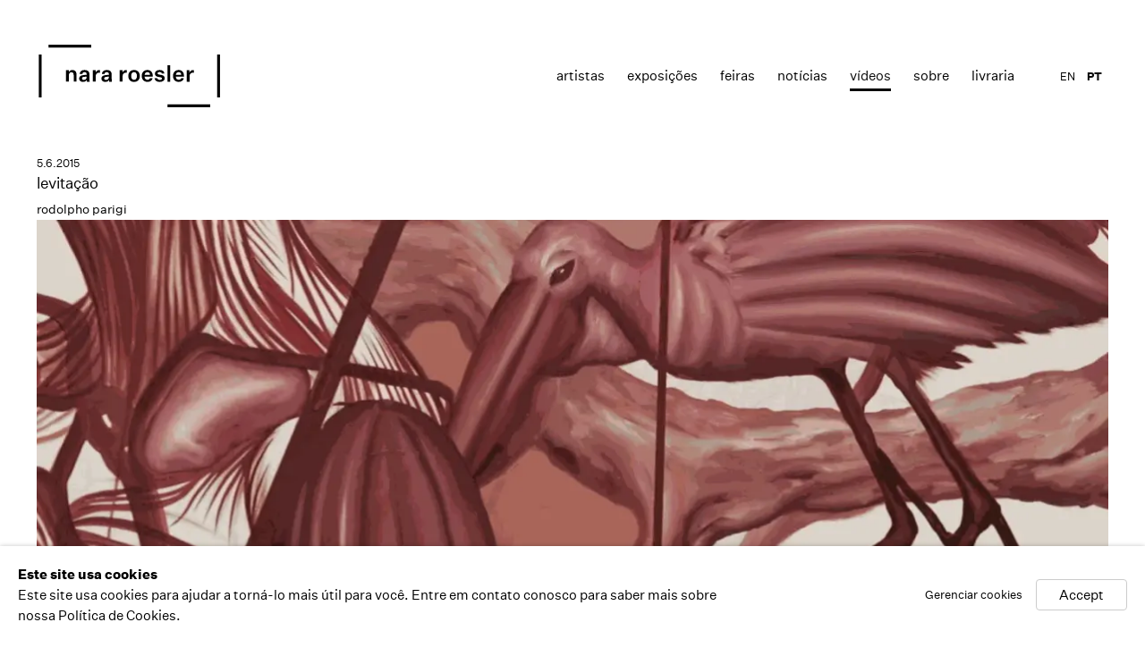

--- FILE ---
content_type: text/html; charset=utf-8
request_url: https://nararoesler.art/video/29/
body_size: 8870
content:



                        
    <!DOCTYPE html>
    <!-- Site by Artlogic - https://artlogic.net -->
    <html lang="pt">
        <head>
            <meta charset="utf-8">
            <title>levitação | Nara Roesler</title>
        <meta property="og:site_name" content="Nara Roesler" />
        <meta property="og:title" content="levitação" />
        <meta property="og:description" content="" />
        <meta property="og:image" content="https://nararoesler.art/custom_images/1200x630c/usr/images/video_entries/main_image/items/b8/b83cd605a7224f2181389ef041dad375/screen-shot-2020-10-21-at-12.07.21.png" />
        <meta property="og:image:width" content="1200" />
        <meta property="og:image:height" content="630" />
        <meta property="twitter:card" content="summary_large_image">
        <meta property="twitter:url" content="https://nararoesler.art/video/29/">
        <meta property="twitter:title" content="levitação">
        <meta property="twitter:description" content="">
        <meta property="twitter:text:description" content="">
        <meta property="twitter:image" content="https://nararoesler.art/custom_images/1200x630c/usr/images/video_entries/main_image/items/b8/b83cd605a7224f2181389ef041dad375/screen-shot-2020-10-21-at-12.07.21.png">
        <meta name="google" content="notranslate" />
            <meta name="description" content="" />
            <meta name="publication_date" content="2014-09-29 13:20:41" />
            <meta name="generator" content="Artlogic CMS - https://artlogic.net" />
            
            <meta name="accessibility_version" content="1.0"/>
            
            
                <meta name="viewport" content="width=device-width, minimum-scale=0.5, initial-scale=1.0" />

            

<link rel="icon" href="/images/favicon.ico" type="image/x-icon" />
<link rel="shortcut icon" href="/images/favicon.ico" type="image/x-icon" />

<meta name="application-name" content="Nara Roesler"/>
<meta name="msapplication-TileColor" content="#ffffff"/>
            
            <link rel="alternate" hreflang="pt" href="https://nararoesler.art/video/29/" />
<link rel="alternate" hreflang="en" href="https://nararoesler.art/en/video/29/" />
            
                <link rel="stylesheet" media="print" href="/lib/g/1.0/styles/print.css">
                <link rel="stylesheet" media="print" href="/styles/print.css">

            <script>
            (window.Promise && window.Array.prototype.find) || document.write('<script src="/lib/js/polyfill/polyfill_es6.min.js"><\/script>');
            </script>


            
		<link data-context="helper" rel="stylesheet" type="text/css" href="/lib/webfonts/font-awesome/font-awesome-4.6.3/css/font-awesome.min.css?c=27042050002205&v=2018072946&g=b3bf0bcae4176e63d329d23b787ab0c5"/>
		<link data-context="helper" rel="stylesheet" type="text/css" href="/lib/archimedes/styles/archimedes-frontend-core.css?c=27042050002205&v=2018072946&g=b3bf0bcae4176e63d329d23b787ab0c5"/>
		<link data-context="helper" rel="stylesheet" type="text/css" href="/lib/archimedes/styles/accessibility.css?c=27042050002205&v=2018072946&g=b3bf0bcae4176e63d329d23b787ab0c5"/>
		<link data-context="helper" rel="stylesheet" type="text/css" href="/lib/jquery/1.10.1/plugins/jquery.archimedes-frontend-core-plugins-0.1.css?c=27042050002205&v=2018072946&g=b3bf0bcae4176e63d329d23b787ab0c5"/>
		<link data-context="helper" rel="stylesheet" type="text/css" href="/lib/jquery/1.10.1/plugins/fancybox-2.1.3/jquery.fancybox.css?c=27042050002205&v=2018072946&g=b3bf0bcae4176e63d329d23b787ab0c5"/>
		<link data-context="helper" rel="stylesheet" type="text/css" href="/lib/jquery/1.10.1/plugins/fancybox-2.1.3/jquery.fancybox.artlogic.css?c=27042050002205&v=2018072946&g=b3bf0bcae4176e63d329d23b787ab0c5"/>
		<link data-context="helper" rel="stylesheet" type="text/css" href="/core/dynamic_base.css?c=27042050002205&v=2018072946&g=b3bf0bcae4176e63d329d23b787ab0c5"/>
		<link data-context="helper" rel="stylesheet" type="text/css" href="/core/dynamic_main.css?c=27042050002205&v=2018072946&g=b3bf0bcae4176e63d329d23b787ab0c5"/>
		<link data-context="helper" rel="stylesheet" type="text/css" href="/core/user_custom.css?c=27042050002205&v=2018072946&g=b3bf0bcae4176e63d329d23b787ab0c5"/>
		<link data-context="helper" rel="stylesheet" type="text/css" href="/core/dynamic_responsive.css?c=27042050002205&v=2018072946&g=b3bf0bcae4176e63d329d23b787ab0c5"/>
<!-- add crtical css to improve performance -->
		<script data-context="helper"  src="/lib/jquery/1.10.1/jquery-1.10.1.min.js?c=27042050002205&v=2018072946&g=b3bf0bcae4176e63d329d23b787ab0c5"></script>
		<script data-context="helper"  src="/lib/jquery/1.10.1/plugins/jquery.browser.min.js?c=27042050002205&v=2018072946&g=b3bf0bcae4176e63d329d23b787ab0c5"></script>
		<script data-context="helper"  src="/lib/jquery/1.10.1/plugins/jquery.easing.min.js?c=27042050002205&v=2018072946&g=b3bf0bcae4176e63d329d23b787ab0c5"></script>
		<script data-context="helper"  src="/lib/jquery/1.10.1/plugins/jquery.archimedes-frontend-core-plugins-0.1.js?c=27042050002205&v=2018072946&g=b3bf0bcae4176e63d329d23b787ab0c5"></script>
		<script data-context="helper"  src="/lib/jquery/1.10.1/plugins/jquery.cycle2.min.js?c=27042050002205&v=2018072946&g=b3bf0bcae4176e63d329d23b787ab0c5"></script>
		<script data-context="helper"  src="/lib/jquery/1.10.1/plugins/jquery.cycle2.swipe.min.js?c=27042050002205&v=2018072946&g=b3bf0bcae4176e63d329d23b787ab0c5"></script>
		<script data-context="helper"  src="/lib/jquery/1.10.1/plugins/jquery.thumbnailScroller.js?c=27042050002205&v=2018072946&g=b3bf0bcae4176e63d329d23b787ab0c5"></script>
		<script data-context="helper"  src="/lib/jquery/1.10.1/plugins/fancybox-2.1.3/jquery.fancybox.pack.js?c=27042050002205&v=2018072946&g=b3bf0bcae4176e63d329d23b787ab0c5"></script>
		<script data-context="helper"  src="/lib/jquery/1.10.1/plugins/jquery.fitvids.js?c=27042050002205&v=2018072946&g=b3bf0bcae4176e63d329d23b787ab0c5"></script>
		<script data-context="helper"  src="/lib/jquery/plugins/parallax/parallax.js?c=27042050002205&v=2018072946&g=b3bf0bcae4176e63d329d23b787ab0c5"></script>
		<script data-context="helper"  src="/core/dynamic.js?c=27042050002205&v=2018072946&g=b3bf0bcae4176e63d329d23b787ab0c5"></script>
		<script data-context="helper"  src="/lib/archimedes/scripts/archimedes-frontend-core.js?c=27042050002205&v=2018072946&g=b3bf0bcae4176e63d329d23b787ab0c5"></script>
		<script data-context="helper"  src="/lib/archimedes/scripts/archimedes-frontend-modules.js?c=27042050002205&v=2018072946&g=b3bf0bcae4176e63d329d23b787ab0c5"></script>
		<script data-context="helper"  src="/lib/js/crypto-js/crypto-js.js?c=27042050002205&v=2018072946&g=b3bf0bcae4176e63d329d23b787ab0c5"></script>
		<script data-context="helper"  src="/lib/g/1.0/scripts/galleries.js?c=27042050002205&v=2018072946&g=b3bf0bcae4176e63d329d23b787ab0c5"></script>
		<script data-context="helper"  src="/scripts/owl.carousel.min.js?c=27042050002205&v=2018072946&g=b3bf0bcae4176e63d329d23b787ab0c5"></script>
		<script data-context="helper"  src="/scripts/ouical.min.js?c=27042050002205&v=2018072946&g=b3bf0bcae4176e63d329d23b787ab0c5"></script>
		<script data-context="helper"  src="/scripts/main.js?c=27042050002205&v=2018072946&g=b3bf0bcae4176e63d329d23b787ab0c5"></script>
            
            

            
                


    <script>
        function get_cookie_preference(category) {
            result = false;
            try {
                var cookie_preferences = localStorage.getItem('cookie_preferences') || "";
                if (cookie_preferences) {
                    cookie_preferences = JSON.parse(cookie_preferences);
                    if (cookie_preferences.date) {
                        var expires_on = new Date(cookie_preferences.date);
                        expires_on.setDate(expires_on.getDate() + 365);
                        console.log('cookie preferences expire on', expires_on.toISOString());
                        var valid = expires_on > new Date();
                        if (valid && cookie_preferences.hasOwnProperty(category) && cookie_preferences[category]) {
                            result = true;
                        }
                    }
                }
            }
            catch(e) {
                console.warn('get_cookie_preference() failed');
                return result;
            }
            return result;
        }

        window.google_analytics_init = function(page){
            var collectConsent = true;
            var useConsentMode = false;
            var analyticsProperties = ['UA-51296592-6'];
            var analyticsCookieType = 'statistics';
            var disableGa = false;
            var sendToArtlogic = true;
            var artlogicProperties = {
                'UA': 'UA-157296318-1',
                'GA': 'G-GLQ6WNJKR5',
            };

            analyticsProperties = analyticsProperties.concat(Object.values(artlogicProperties));

            var uaAnalyticsProperties = analyticsProperties.filter((p) => p.startsWith('UA-'));
            var ga4AnalyticsProperties = analyticsProperties.filter((p) => p.startsWith('G-')).concat(analyticsProperties.filter((p) => p.startsWith('AW-')));

            if (collectConsent) {
                disableGa = !get_cookie_preference(analyticsCookieType);

                for (var i=0; i < analyticsProperties.length; i++){
                    var key = 'ga-disable-' + analyticsProperties[i];

                    window[key] = disableGa;
                }

                if (disableGa) {
                    if (document.cookie.length) {
                        var cookieList = document.cookie.split(/; */);

                        for (var i=0; i < cookieList.length; i++) {
                            var splitCookie = cookieList[i].split('='); //this.split('=');

                            if (splitCookie[0].indexOf('_ga') == 0 || splitCookie[0].indexOf('_gid') == 0 || splitCookie[0].indexOf('__utm') == 0) {
                                //h.deleteCookie(splitCookie[0]);
                                var domain = location.hostname;
                                var cookie_name = splitCookie[0];
                                document.cookie =
                                    cookie_name + "=" + ";path=/;domain="+domain+";expires=Thu, 01 Jan 1970 00:00:01 GMT";
                                // now delete the version without a subdomain
                                domain = domain.split('.');
                                domain.shift();
                                domain = domain.join('.');
                                document.cookie =
                                    cookie_name + "=" + ";path=/;domain="+domain+";expires=Thu, 01 Jan 1970 00:00:01 GMT";
                            }
                        }
                    }
                }
            }

            if (uaAnalyticsProperties.length) {
                (function(i,s,o,g,r,a,m){i['GoogleAnalyticsObject']=r;i[r]=i[r]||function(){
                (i[r].q=i[r].q||[]).push(arguments)},i[r].l=1*new Date();a=s.createElement(o),
                m=s.getElementsByTagName(o)[0];a.async=1;a.src=g;m.parentNode.insertBefore(a,m)
                })(window,document,'script','//www.google-analytics.com/analytics.js','ga');


                if (!disableGa) {
                    var anonymizeIps = false;

                    for (var i=0; i < uaAnalyticsProperties.length; i++) {
                        var propertyKey = '';

                        if (i > 0) {
                            propertyKey = 'tracker' + String(i + 1);
                        }

                        var createArgs = [
                            'create',
                            uaAnalyticsProperties[i],
                            'auto',
                        ];

                        if (propertyKey) {
                            createArgs.push({'name': propertyKey});
                        }

                        ga.apply(null, createArgs);

                        if (anonymizeIps) {
                            ga('set', 'anonymizeIp', true);
                        }

                        var pageViewArgs = [
                            propertyKey ? propertyKey + '.send' : 'send',
                            'pageview'
                        ]

                        if (page) {
                            pageViewArgs.push(page)
                        }

                        ga.apply(null, pageViewArgs);
                    }

                    if (sendToArtlogic) {
                        ga('create', 'UA-157296318-1', 'auto', {'name': 'artlogic_tracker'});

                        if (anonymizeIps) {
                            ga('set', 'anonymizeIp', true);
                        }

                        var pageViewArgs = [
                            'artlogic_tracker.send',
                            'pageview'
                        ]

                        if (page) {
                            pageViewArgs.push(page)
                        }

                        ga.apply(null, pageViewArgs);
                    }
                }
            }

            if (ga4AnalyticsProperties.length) {
                if (!disableGa || useConsentMode) {
                    (function(d, script) {
                        script = d.createElement('script');
                        script.type = 'text/javascript';
                        script.async = true;
                        script.src = 'https://www.googletagmanager.com/gtag/js?id=' + ga4AnalyticsProperties[0];
                        d.getElementsByTagName('head')[0].appendChild(script);
                    }(document));

                    window.dataLayer = window.dataLayer || [];
                    window.gtag = function (){dataLayer.push(arguments);}
                    window.gtag('js', new Date());

                    if (useConsentMode) {
                        gtag('consent', 'default', {
                            'ad_storage': 'denied',
                            'analytics_storage': 'denied',
                            'functionality_storage': 'denied',
                            'personalization_storage': 'denied',
                            'security': 'denied',
                        });

                        if (disableGa) {
                            // If this has previously been granted, it will need set back to denied (ie on cookie change)
                            gtag('consent', 'update', {
                                'analytics_storage': 'denied',
                            });
                        } else {
                            gtag('consent', 'update', {
                                'analytics_storage': 'granted',
                            });
                        }
                    }

                    for (var i=0; i < ga4AnalyticsProperties.length; i++) {
                        window.gtag('config', ga4AnalyticsProperties[i]);
                    }

                }
            }
        }

        var waitForPageLoad = false;

        if (waitForPageLoad) {
            window.addEventListener('load', function() {
                window.google_analytics_init();
                window.archimedes.archimedes_core.analytics.init();
            });
        } else {
            window.google_analytics_init();
        }
    </script>

            
                <!-- Google tag (gtag.js) --> <script async src="https://www.googletagmanager.com/gtag/js?id=G-F21598576E"></script> <script> window.dataLayer = window.dataLayer || []; function gtag(){dataLayer.push(arguments);} gtag('js', new Date()); gtag('config', 'G-F21598576E'); </script>

            
            
            <noscript> 
                <style>
                    body {
                        opacity: 1 !important;
                    }
                </style>
            </noscript>
        </head>
        
        
        
        <body class="section-video page-video site-responsive responsive-top-size-1023 responsive-nav-standard responsive-nav-side-position-right  language-pt analytics-track-all-links site-lib-version-1-0 hero_heading_title_position_overlay page-param-29 page-param-id-29 page-param-type-video_id  nopopups" data-viewport-width="1024" data-site-name="nararoesler" data-pathname="/video/29/"
    

>
            <script>document.getElementsByTagName('body')[0].className+=' browser-js-enabled';</script>
            


            
            
    



    <div id="container">

        <div id="header" role="banner" class="clearwithin">
            <div class="inner">
                
                <div id="skiplink-container">
                    <div>
                        <a href="#main_content" class="skiplink">Skip to main content</a>
                    </div>
                </div>
                
                <div id="logo" class="">
                    <a href="/">
                        <svg viewBox="0 0 912 314" version="1.1" xmlns="http://www.w3.org/2000/svg" xmlns:xlink="http://www.w3.org/1999/xlink">
                            <defs>
                                <path d="M862.5,299.1 L862.5,313.5 L647.6,313.5 L647.6,299.1 L862.5,299.1 Z M911.7,49.5 L911.7,264.4 L897.3,264.4 L897.3,49.5 L911.7,49.5 Z M15.3,49.5 L15.3,264.4 L0.9,264.4 L0.9,49.5 L15.3,49.5 Z M608.1,127 C622.6,127 631.4,133.3 632.6,144.6 L632.6,144.6 L619.4,144.6 C618.8,140.1 614.4,137.2 608.1,137.2 C602.2,137.2 598.1,139.8 598.1,143.8 C598.1,147.4 600.2,149 607,150.1 L607,150.1 L618.1,152 C628.5,153.8 633.8,159.6 633.8,168.7 C633.8,174 631.5,178.4 627,181.8 C622.4,185.2 616.7,186.9 609.7,186.9 C593.9,186.9 584.1,180 582.9,168.2 L582.9,168.2 L596.6,168.2 C597.1,173.6 602.3,176.9 609.4,176.9 C615.8,176.9 620.2,174.2 620.2,169.8 C620.2,166.2 617.8,164.6 611.4,163.4 L611.4,163.4 L601.3,161.6 C590.2,159.7 584.9,154.3 584.9,145.3 C584.9,140 587,135.6 591.4,132.1 C595.8,128.7 601.3,127 608.1,127 Z M480.1,127.1 C488.7,127.1 495.7,129.8 501,135.3 C506.3,140.8 509,148 509,157 C509,166.1 506.4,173.3 501.1,178.7 C495.8,184.2 488.7,186.9 480.1,186.9 C471.5,186.9 464.5,184.2 459.2,178.7 C453.9,173.3 451.2,166.1 451.2,157 C451.2,148 453.9,140.8 459.2,135.3 C464.4,129.8 471.4,127.1 480.1,127.1 Z M343.4,127 C359.2,127 367.8,134.7 367.8,149.2 L367.8,149.2 L367.8,171.3 C367.8,177.5 368.1,181.5 368.9,185.6 L368.9,185.6 L355,185.6 C354.5,182.5 354.2,179.6 354.4,176.7 C351.7,183.1 344.7,186.9 335.4,186.9 C323.8,186.9 316.1,180.3 316.1,170.3 C316.1,160.2 323.1,154.4 336.7,152.7 L336.7,152.7 L353.8,150.8 L353.8,148.1 C353.8,141.4 349.9,137.7 343,137.7 C336.8,137.7 332.9,141.1 332.4,146.5 L332.4,146.5 L318.5,146.5 C319.8,134.3 329.1,127 343.4,127 Z M231.7,127 C247.5,127 256.1,134.7 256.1,149.2 L256.1,149.2 L256.1,171.3 C256.1,177.5 256.4,181.5 257.2,185.6 L257.2,185.6 L243.3,185.6 C242.8,182.6 242.5,179.6 242.5,176.6 C239.8,183 232.8,186.8 223.5,186.8 C211.9,186.8 204.2,180.2 204.2,170.2 C204.2,160.2 211.1,154.4 225,152.7 L225,152.7 L242.1,150.8 L242.1,148.1 C242.1,141.4 238.2,137.7 231.3,137.7 C225.1,137.7 221.1,141.1 220.7,146.5 L220.7,146.5 L206.8,146.5 C208,134.3 217.4,127 231.7,127 Z M704.2,127 C712.3,127 718.8,129.7 723.6,135 C728.3,140.3 730.7,147.2 730.7,155.8 L730.7,155.8 L730.7,160.4 L689.6,160.4 C690.5,170.7 695.7,176.3 704.5,176.2 C710.6,176.2 714.8,173.5 716.8,168.1 L716.8,168.1 L730.2,168.1 C727.7,179.7 717.8,186.8 704.5,186.8 C695.9,186.8 688.9,184.1 683.6,178.6 C678.3,173.2 675.6,166 675.6,157 C675.6,148 678.3,140.7 683.6,135.2 C688.9,129.7 695.8,127 704.2,127 Z M547.3,127 C555.4,127 561.9,129.7 566.7,135 C571.4,140.3 573.8,147.2 573.8,155.8 L573.8,155.8 L573.8,160.4 L532.7,160.4 C533.6,170.7 538.7,176.3 547.7,176.2 C553.8,176.2 558,173.5 560,168.1 L560,168.1 L573.3,168.1 C570.8,179.7 560.9,186.8 547.6,186.8 C539,186.8 532,184.1 526.7,178.6 C521.4,173.2 518.7,166 518.7,157 C518.7,148 521.4,140.7 526.7,135.2 C532,129.7 538.9,127 547.3,127 Z M776.1,127.3 C777.8,127.3 779.4,127.5 780.4,127.8 L780.4,127.8 L780.4,141.1 C778.9,140.7 777,140.6 774.9,140.6 C765.1,140.6 758.8,147.7 758.7,159.1 L758.7,159.1 L758.7,185.6 L744.3,185.6 L744.3,128.4 L758.5,128.4 L758.5,141.2 C761.2,132.5 767.7,127.3 776.1,127.3 Z M662,102.7 L662,185.6 L647.6,185.6 L647.6,102.7 L662,102.7 Z M439.7,127.2 C441.4,127.2 443,127.4 444,127.7 L444,127.7 L444,141 C442.6,140.7 440.6,140.6 438.5,140.6 C428.7,140.6 422.4,147.7 422.4,159 L422.4,159 L422.4,185.5 L408,185.5 L408,128.3 L422.1,128.3 L422.1,141.1 C424.8,132.4 431.3,127.2 439.7,127.2 Z M304.7,127.2 C306.4,127.2 308,127.4 309,127.7 L309,127.7 L309,141 C307.6,140.7 305.6,140.6 303.5,140.6 C293.7,140.6 287.4,147.7 287.4,159 L287.4,159 L287.4,185.5 L273,185.5 L273,128.3 L287.1,128.3 L287.1,141.1 C289.8,132.4 296.3,127.2 304.7,127.2 Z M170.4,127 C183.4,127 191.3,135.2 191.3,148.8 L191.3,148.8 L191.3,185.5 L176.9,185.5 L176.9,152.2 C176.9,143 172.9,138.3 165.4,138.3 C157.3,138.3 152.6,144 152.6,154.4 L152.6,154.4 L152.6,185.5 L138.2,185.5 L138.2,128.3 L152.4,128.3 L152.4,138 C155.2,131.3 162,127 170.4,127 Z M241.9,159.9 L229.2,161.4 C221.1,162.4 218.5,164.7 218.5,169.5 C218.5,174.1 221.8,176.8 227.4,176.8 C235.8,176.8 241.9,171.5 241.9,163.4 L241.9,163.4 L241.9,159.9 Z M353.6,159.9 L340.9,161.4 C332.8,162.4 330.2,164.7 330.2,169.5 C330.2,174.1 333.6,176.8 339.1,176.8 C347.5,176.8 353.6,171.5 353.6,163.4 L353.6,163.4 L353.6,159.9 Z M480.1,137.7 C471,137.7 465.6,144.8 465.6,157 C465.6,169.2 471,176.3 480.1,176.3 C489.2,176.3 494.6,169.2 494.6,157 C494.6,144.9 489.2,137.7 480.1,137.7 Z M704.3,137.7 C696.6,137.7 691.6,142.4 690.1,151.1 L690.1,151.1 L717,151.1 C717,143.1 712.1,137.7 704.3,137.7 Z M547.3,137.7 C539.6,137.7 534.6,142.4 533.1,151.1 L533.1,151.1 L560,151.1 C560,143.1 555.1,137.7 547.3,137.7 Z M264.9,0.4 L264.9,14.8 L50,14.8 L50,0.4 L264.9,0.4 Z" id="path-1"></path>
                            </defs>
                            <g stroke="none" stroke-width="1" fill="#000" fill-rule="evenodd">
                                <mask id="mask-2" fill="white">
                                    <use xlink:href="#path-1"></use>
                                </mask>
                                <g></g>
                                <polygon id="Fill-1" fill="#000000" mask="url(#mask-2)" points="0.84 313.52 911.76 313.52 911.76 0.32 0.84 0.32"></polygon>
                            </g>
                        </svg>
                    </a>
                </div>

                
                    
                <div id="top_nav" class="navigation noprint clearwithin">
                    <button id="slide_nav_reveal" class="hidden"><div class="nav_icon"></div></button>
                    <div id="mobile_search_button" class="hidden"><div class="search_icon"></div></div>
                    
<div id="top_nav_reveal" class="hidden"><ul><li><a href="#" role="button" aria-label="Close">Menu</a></li></ul></div>

        <ul class="topnav">
		<li class="topnav-filepath-artists topnav-label-artistas topnav-id-11"><a href="/artists/" aria-label="Link to Nara Roesler Artistas page">Artistas</a></li>
		<li class="topnav-filepath-exhibitions topnav-label-exposi-es topnav-id-13"><a href="/exhibitions/" aria-label="Link to Nara Roesler Exposições page">Exposições</a></li>
		<li class="topnav-filepath-art-fairs topnav-label-feiras topnav-id-30"><a href="/feiras_de_arte/" data-original-url="/art-fairs/" aria-label="Link to Nara Roesler Feiras page">Feiras</a></li>
		<li class="topnav-filepath-news topnav-label-not-cias topnav-id-15"><a href="/news/" aria-label="Link to Nara Roesler notícias page">notícias</a></li>
		<li class="topnav-filepath-video topnav-label-v-deos topnav-id-23 active"><a href="/video/" aria-label="Link to Nara Roesler Vídeos page (current nav item)">Vídeos</a></li>
		<li class="topnav-filepath-about topnav-label-sobre topnav-id-21"><a href="/about/" aria-label="Link to Nara Roesler Sobre page">Sobre</a></li>
		<li class="topnav-filepath-bookstore topnav-label-livraria topnav-id-42 last"><a href="https://shop.nararoesler.art/" aria-label="Link to Nara Roesler livraria page">livraria</a></li>
	</ul>


                    
    <div id="translations_nav" class="navigation noprint clearwithin">
        <ul>
            <li id="lang_nav_en" class="active"><a href="/video/29/" class="no_proxy_dir_rewrite">PT</a></li>
                <li id="lang_nav_en" class=""><a href="/en/video/29/" class="no_proxy_dir_rewrite">EN</a></li>
        </ul>
    </div>


                </div>


                

            </div>
        </div>

        <div id="main_content" class="clearwithin" role="main">
            <!--contentstart-->
            





    


<div class="subsection-video-record">
        

        <div class="video-header heading_wrapper clearwithin">
            <span class="date">
                    5.6.2015
            </span>
            <h1>levitação</h1>
                <div class="subtitle">rodolpho parigi</div>
        </div>
        <div id="content" class="clearwithin">

            



            <div id="full" class="clearwithin">
                <div class="video-loading-wrapper">
                        
                        <div id="video_container" data-video-embed='<iframe width="560" height="315" src="https://www.youtube.com/embed/QJBWX6H_R3g?autoplay=1" frameborder="0" allowfullscreen></iframe>'>
                            <a href='#' aria-label="Play Video">
                                <img src="https://artlogic-res.cloudinary.com/w_1200,h_640,c_fill,f_auto,fl_lossy/ws-nararoesler/usr/images/video_entries/main_image/items/b8/b83cd605a7224f2181389ef041dad375/screen-shot-2020-10-21-at-12.07.21.png" alt="levitação" />
                            </a>
                        </div>
                        <div class="play-icon"></div>
                </div>
            </div>

                <!-- AddThis Button BEGIN testy-->
    <div class="link share_link"><a class="addthis_button" href="http://www.addthis.com/bookmark.php?v=300&pubid=ra-533d75d660eb2873">compartilhar</a></div>
    <script type="text/javascript">var addthis_config = {'data_track_addressbar': false, services_exclude: 'pinterest_share, print, gmail, stumbleupon, more, google', ui_click: true, data_ga_tracker: 'UA-51296592-6', data_ga_property: 'UA-51296592-6', data_ga_social: true};</script>
    <script type="text/javascript" src="//s7.addthis.com/js/300/addthis_widget.js#pubid=ra-533d75d660eb2873"></script>
    <!-- AddThis Button END -->


                <div class="divider"></div>

                <div id="content_module" class="clearwithin">
                    <div class="description">
                    </div>


                    
                </div>


        </div>
</div>





            <!--contentend-->
        </div>


        
<div id="footer" role="contentinfo">
    <div class="inner">
                <div id="social_links"  class="footer-column">
                        <div id="facebook_link" class="social_links_item">
                            <a href="https://pt-br.facebook.com/GaleriaNaraRoesler" class=""><span class="social_media_icon facebook"></span>Facebook</a>
                        </div>
                        <div id="youtube_link" class="social_links_item">
                            <a href="https://www.youtube.com/galerianararoesler" class=""><span class="social_media_icon youtube"></span>Youtube</a>
                        </div>
                        <div id="instagram_link" class="social_links_item">
                            <a href="https://www.instagram.com/galerianararoesler" class=""><span class="social_media_icon instagram"></span>Instagram</a>
                        </div>
                        <div id="email_link" class="social_links_item">
                            <a href="/contact/form/" class=""><span class="social_media_icon email"></span>mailing list</a>
                        </div>
                </div>

            <div id="contact_info_3" class="footer-column">
                    <p><b>new york</b><br /><span>511 w 21st street</span><br /><span>new york, 10011 ny</span><br /><span>usa</span><br /><span>t 1 (212) 794 5038</span><br /><span><a href="/cdn-cgi/l/email-protection" class="__cf_email__" data-cfemail="d6b8af96b8b7a4b7a4b9b3a5bab3a4f8b7a4a2">[email&#160;protected]</a></span></p>
<style type="text/css"></style>
<style type="text/css"></style>
<style type="text/css"></style>
            </div>
            <div id="contact_info_2" class="footer-column">
                    <p><b>rio de janeiro</b><br /><span>rua redentor 241</span><br /><span>ipanema 22421-030</span><br /><span>rio de janeiro rj brasil</span><br /><span>t 55 (21) 3591 0052</span><br /><span><a href="/cdn-cgi/l/email-protection" class="__cf_email__" data-cfemail="e980878f86a987889b889b868c9a858c9bc7889b9d">[email&#160;protected]</a></span></p>
            </div>
            <div id="contact_info" class="footer-column">
                    <p><span class="im"><b>s&atilde;o paulo</b><br />avenida europa 655<br />jardim europa 01449-001<br /></span><span>s&atilde;o paulo sp brasil</span><span class="im"><br />t 55 (11) 2039 5454<br /></span><span><a href="/cdn-cgi/l/email-protection" class="__cf_email__" data-cfemail="61080f070e210f001300130e04120d04134f001315">[email&#160;protected]</a></span></p>
            </div>






        <div class="copyright footer-column">
            <div id="copyright" class="noprint">Copyright &copy; 2026 Nara Roesler</div>
                <div id="artlogic" class="noprint"><a href="http://www.artlogic.net/" target="_blank">Site produzido por Artlogic</a></div>
        </div>

        <div class="clear"></div>
    </div>
</div>


            <div id="cookie_notification" role="region" aria-label="Cookie banner" data-mode="consent" data-cookie-notification-settings="">
    <div class="inner">
        <div id="cookie_notification_message" class="prose">
                <p><strong>Este site usa cookies</strong><br>Este site usa cookies para ajudar a torná-lo mais útil para você. Entre em contato conosco para saber mais sobre nossa Política de Cookies.</p>
        </div>
        <div id="cookie_notification_preferences" class="link"><a href="javascript:;" role="button">Gerenciar cookies</a></div>
        <div id="cookie_notification_accept" class="button"><a href="javascript:;" role="button">Accept</a></div>

    </div>
</div>
    <div id="manage_cookie_preferences_popup_container">
        <div id="manage_cookie_preferences_popup_overlay"></div>
        <div id="manage_cookie_preferences_popup_inner">
            <div id="manage_cookie_preferences_popup_box" role="dialog" aria-modal="true" aria-label="Cookie preferences">
                <div id="manage_cookie_preferences_close_popup_link" class="close">
                    <a href="javascript:;" role="button" aria-label="close">
                        <svg width="20px" height="20px" viewBox="0 0 488 488" version="1.1" xmlns="http://www.w3.org/2000/svg" xmlns:xlink="http://www.w3.org/1999/xlink" aria-hidden="true">
                            <g id="Page-1" stroke="none" stroke-width="1" fill="none" fill-rule="evenodd">
                                <g id="close" fill="#5D5D5D" fill-rule="nonzero">
                                    <polygon id="Path" points="488 468 468 488 244 264 20 488 0 468 224 244 0 20 20 0 244 224 468 0 488 20 264 244"></polygon>
                                </g>
                            </g>
                        </svg>
                    </a>
                </div>
                <h2>Preferências de cookies</h2>
                    <p>Check the boxes for the cookie categories you allow our site to use</p>
                
                <div id="manage_cookie_preferences_form_wrapper">
                    <div class="form form_style_simplified">

                        <form id="cookie_preferences_form">
                            <fieldset>
                                <legend class="visually-hidden">Cookie options</legend>
                                <div>
                                    <label><input type="checkbox" name="essential" disabled checked value="1"> Estritamente necessário</label>
                                    <div class="note">Requerido para o funcionamento do site e não pode ser desativado.</div>
                                </div>
                                <div>
                                    <label><input type="checkbox" name="functionality"  value="1"> Preferências e funcionalidade</label>
                                    <div class="note">Melhore sua experiência no site armazenando as escolhas que você faz sobre como ele deve funcionar.</div>
                                </div>
                                <div>
                                    <label><input type="checkbox" name="statistics"  value="1"> Estatísticas</label>
                                    <div class="note">Permita-nos coletar dados anonimizados de uso para melhorar a experiência em nosso site.</div>
                                </div>
                                <div>
                                    <label><input type="checkbox" name="marketing"  value="1"> Marketing</label>
                                    <div class="note">Permita-nos identificar nossos visitantes para que possamos oferecer marketing personalizado e direcionado.</div>
                                </div>
                            </fieldset>
                            
                            <div class="button">
                                <a href="javascript:;" id="cookie_preferences_form_submit" role="button">Salvar preferências</a>
                            </div>
                        </form>

                    </div>
                </div>
            </div>
        </div>
    </div>

    </div>

    


            
            
                





            
            
        <!-- sentry-verification-string -->
    <!--  -->
<script data-cfasync="false" src="/cdn-cgi/scripts/5c5dd728/cloudflare-static/email-decode.min.js"></script><script defer src="https://static.cloudflareinsights.com/beacon.min.js/vcd15cbe7772f49c399c6a5babf22c1241717689176015" integrity="sha512-ZpsOmlRQV6y907TI0dKBHq9Md29nnaEIPlkf84rnaERnq6zvWvPUqr2ft8M1aS28oN72PdrCzSjY4U6VaAw1EQ==" data-cf-beacon='{"version":"2024.11.0","token":"338449fcc09e41abbfcf9fd255c52b17","r":1,"server_timing":{"name":{"cfCacheStatus":true,"cfEdge":true,"cfExtPri":true,"cfL4":true,"cfOrigin":true,"cfSpeedBrain":true},"location_startswith":null}}' crossorigin="anonymous"></script>
</body>
    </html>




--- FILE ---
content_type: text/css; charset=utf-8
request_url: https://nararoesler.art/core/dynamic_main.css?c=27042050002205&v=2018072946&g=b3bf0bcae4176e63d329d23b787ab0c5
body_size: -300
content:



	/* Core layout styles */
	@import url(/lib/g/1.0/styles/layout.css?c=27042050002205&v=2018072946&g=b3bf0bcae4176e63d329d23b787ab0c5);
	
	

	
	/* Theme preset */
	

/* Website main.css */
	@import url(/styles/main.css?c=27042050002205&v=2018072946&g=b3bf0bcae4176e63d329d23b787ab0c5);



	    /* Dynamic sizes defined by site_settings.py */
	    @import url(/core/dynamic.css?c=27042050002205&v=2018072946&g=b3bf0bcae4176e63d329d23b787ab0c5);




--- FILE ---
content_type: text/css
request_url: https://nararoesler.art/styles/base.css?c=27042050002205&v=2018072946&g=b3bf0bcae4176e63d329d23b787ab0c5
body_size: 259
content:
/* -----------------------------------------------------------
    Load fonts
----------------------------------------------------------- */

    @import url(/fonts/untitledsans/stylesheet.css);


/* -----------------------------------------------------------
    Global Styles
----------------------------------------------------------- */

    body {
        font-family: 'Untitled Sans', Sans-Serif;
        font-weight: normal;
        /*color: #505050;*/
        /*new*/
        color: #000;
        font-size: 15px;
        line-height: 1.55em;
    }


    ::-webkit-input-placeholder {
       font-family: 'Untitled Sans', Sans-Serif;
    }

    :-moz-placeholder { /* Firefox 18- */
       font-family: 'Untitled Sans', Sans-Serif;
    }

    ::-moz-placeholder {  /* Firefox 19+ */
       font-family: 'Untitled Sans', Sans-Serif;
    }

    :-ms-input-placeholder {
       font-family: 'Untitled Sans', Sans-Serif;
    }




    ul {
        line-height: 1.7em;
    }
    a,
    a:visited,
    a:hover,
    .link_color,
    .link_color:hover {
        color: #000;
        text-decoration: none;
    }
    h1, h2, h3, h4, h5, h6 {
        font-family: 'Untitled Sans', Sans-Serif;
        font-weight: normal;
        /*color: #505050;*/
        /*new*/
        color: #000;
        margin: 0 0 15px;
    }
    h1 a,h1 a:visited,
    h2 a, h2 a:visited,
    h3 a, h3 a:visited,
    h4 a, h4 a:visited,
    h5 a, h5 a:visited,
    h6 a, h6 a:visited {
        /*color: #454141;*/
        /*new*/
        color: #000;
        text-decoration: none;
    }
    h1 {
        font-size: 17px;
        line-height: 21px;
        margin: 0 0 50px;
        text-transform: lowercase;
    }
    h2 {
        font-size: 16px;
        letter-spacing: 0;
    }
    h3 {
        font-size: 15px;
        line-height: 20px;
    }
    h4 {
        font-size: 14px;
    }
    h5 {
        font-size: 13px;
    }
    h6 {
        font-size: 12px;
    }
    body:not(.browser-js-enabled) * :focus,
    body.tabbing-detected * :focus,
    body.accessibility_outlines_enabled * :focus,
    form input:focus {
        outline: auto;
        outline-style: solid; /*need to specify outline style to make it work for IE and edge*/
    }
    button {
      font-family: inherit;
      font-size: 100%;
      line-height: inherit;
      margin: 0;
      color: inherit;
      overflow: visible;
      text-transform: none;
      background-color: transparent;
      -webkit-appearance: button;
    }



--- FILE ---
content_type: application/javascript
request_url: https://nararoesler.art/scripts/main.js?c=27042050002205&v=2018072946&g=b3bf0bcae4176e63d329d23b787ab0c5
body_size: 7030
content:
(function($) {

    window.site = {

        init: function() {
            window.site.record_list_resize.init();
            window.site.video.init();
            window.site.searchpage_search.init();
            window.site.homepage.init();
            window.site.custom_topnav.init();
            window.site.section_subheadings.init();
            ///////////window.site.owl_carousel.init();
            //window.site.grid_items.init();
            window.site.topnav_search.init();
            window.site.contact.init();
            window.site.publications.init();
            //Subnav
            window.site.subnav.smoothscroll();
            window.site.subnav.fix_position();
            window.site.subnav.replace_artist_name();
            window.site.subnav.subnav_active();
            window.site.subnav.subnav_open();


            // window.site.slider_installations.init();
            window.site.calendar_buttons();
            
            if ($(window).width() > 1023) {
                setTimeout(function() {
                    $('#works-bio-container').each(function(){
                        var $this = $(this);
                        var works_height = $this.find('.subsection-works').height();
                        var text_height = $this.find('.scroll-area')[0].scrollHeight;
                        var $truncate_text = $this.find('.truncate_text');
                        var links_height = $this.find('.links-panel').height();
                        
                        if ($truncate_text.height() > works_height && (text_height - 100) > works_height) {
                            $truncate_text.not('.revealed').css({'max-height': works_height - links_height +'px'});
                        } else {
                            $('#works-bio-container').addClass('no-scroll');
                        }
                    
                    });
                }, 200);
            }
            
        
            $(".truncate_text").scroll(function() {
                
                var $this = $(this);
                var height = $(this).height();
                var text_height = $this.find('.scroll-area')[0].scrollHeight;

                if($(this).scrollTop() + height >= (text_height - 20)) {
                    $this.addClass("scroll-end");
                } else {
                   $this.removeClass("scroll-end");
                }
            });
            
            $("#ig_slideshow").each(function() {
                
                var width = $(this).width();
                
                $(this).height(width);
            });
            
           
        
            $("#page-section-works").find("#ig_slideshow").hover(function() {
                 $("#page-section-works").find("#ig_slideshow_controller_prev").toggleClass("show-arrows");
                 $("#page-section-works").find("#ig_slideshow_controller_next").toggleClass("show-arrows");
            });
            
            $(".subsection-installation").find("#ig_slideshow").hover(function() {
                 $(".subsection-installation").find("#ig_slideshow_controller_prev").toggleClass("show-arrows");
                 $(".subsection-installation").find("#ig_slideshow_controller_next").toggleClass("show-arrows");
            });
            
            
            
            
    
        },

        custom_topnav: {

            init: function() {

                //$('#top_nav_open').click(function() {
                //    $(this).toggleClass('active');
                //});

                    // Initialise the menu button
                    $('#slide_nav_reveal').click(function() {
                        
                        // For accessibility - tracks which element to refocus on
                        try {
                            h.accessibility.global_variables.element_to_refocus_to = $(this);
                        } catch(error) {
                            console.error(error);
                        }

                        //if neither search or topnav are open, open the nav
                        if ($('.topnav').css('display') == 'none' && $('.mobile-search-open').length == 0 ) {
                            $('.topnav, #translations_nav').slideDown();
                            $('#header').addClass('responsive-nav-open');
                            $('#logo .letter-module, #logo .letter-module-top, #logo .letter-module-bottom').hide();
                            h.accessibility.on_popup_opening('#top_nav', false, '#slide_nav_reveal');

                        //if search IS open already, act as a close button for the search
                        }
                        //otherwise, act as close button for the nav
                        else {
                            $('.topnav, #translations_nav,#top_nav #quick_search').slideUp(200, function() {
                                $(this).attr('style', '');
                                $('#logo .letter-module, #logo .letter-module-top, #logo .letter-module-bottom').fadeIn(200);
                            });
                            $('#header').removeClass('responsive-nav-open mobile-search-open');
                            h.accessibility.on_popup_closing('#slide_nav_reveal');
                        }
                        return false;
                    });
            }

        },

        homepage: {

            init: function() {

                if ($('.section-home').length) {

                    var pager_list_items = $('#slideshow_pager ul li').length;

                    if (pager_list_items == 1){
                        $('#slideshow_pager').hide();
                    }

                    $('#slideshow_pager ul li:nth-child(1)').addClass('active');
                    $('#slideshow_pager ul li').each(function() {
                        $(this).click(function() {
                            $('#slideshow ul').cycle(parseInt($(this).attr('data-rel')));
                            $('#slideshow_pager ul li').removeClass('active');
                            $(this).addClass('active');
                        });
                    });

                    window.galleries.slideshow.after = function(event, optionHash, outgoingSlideEl, incomingSlideEl, forwardFlag) {
                        $('#slideshow_pager ul li').removeClass('active');
                        $('#slideshow_pager ul li:nth-child('+ (optionHash.nextSlide + 1) + ')').addClass('active');

                        //Removes all classes from body, beginning with 'overlay-'
                        var regex = new RegExp('\\b' + ' overlay-' + '.+?\\b', 'g');
                        $('body')[0].className = $('body')[0].className.replace(regex, '');

                        var overlay_color = $(incomingSlideEl).data('overlaycolour');
                        $('body').addClass('overlay-' + overlay_color);

                        //setTimeout(function () {
                        //    //Adds the new overlay colour
                        //    var overlay_color = $('.cycle-slide.cycle-slide-active').data('overlaycolour');
                        //    $('body').addClass('overlay-' +overlay_color);
                        //},100);
                    };



                    var overlay_color = $('.cycle-slide.cycle-slide-active').data('overlaycolour');
                    $('body').addClass('overlay-' + overlay_color);

                }
                
                $(".topnav-label-home").addClass("hide-underline")
            }
        },


        searchpage_search: {

           init: function() {

                $('#searchpage_field').click(function() {
                    if ($('#searchpage_field').val() == 'Search...') {
                        $('#searchpage_field').val('');
                    }
                    $('#searchpage_field').addClass('active');
                });

                $('#searchpage_btn').click(function() {
                    if (!$('#searchpage_field').val()) {

                        var placeholderPromt = $('#searchpage_field').attr("data-placeholder");
                        $('#searchpage_field').attr("placeholder", placeholderPromt);
                        //h.alert('You have not entered a search term!');
                        $('#searchpage_field').select();
                    } else {
                        $('#searchpage_form')[0].submit()
                    }
                });

           }

        },
        record_list_resize:{

            init:function() {

                var prevent_resize = '.section-publications'

                //create featured single post, without editing template file
                if (!$(prevent_resize).length) {

                    $('.record-count-1 li img, .record-count-2 li img, .record-count-3 li img').addClass('resize').attr('src',function(index,attr){
                          var imagePath = $(this).attr('src');
                          //split the path into an array
                          var pieces= imagePath.split("/");
                          //make sure that the path contains 'custom_images'
                          if (pieces[1] == 'custom_images') {
                              return attr.replace(pieces[2],'700x700');
                          }
                          // Cloudinary custom images size replace
                          if (pieces[4] == 'ws-nararoesler') {
                                var segments = pieces[3].split(",");
                  
                                var arrayLength = segments.length;
                                var setting = [];
                                
                                for (var i = 0; i < arrayLength; i++) {
                                    if (segments[i].includes("w_")) {
                                        setting.push('w_700');
                                    } else if(segments[i].includes("h_")) {
                                        setting.push('h_700');
                                    } else {
                                        setting.push(segments[i]);
                                    }
                                }
                                return attr.replace(pieces[3],setting);
                          }
                    });
                }

            }
        },


        publications:{

            init:function() {


                if ($(".section-publications, .subsection-publications").length) {

                    function dynamic_scale(){
                        if ($(".section-publications").length) {
                            var width = $(".section-publications .detail_list ul li .image").width();
                        } else if ($('.subsection-publications').length) {
                            width = $(".subsection-publications .detail_list ul li .image").width();
                        }

                        var height = width / 1.33;
                        $(".section-publications .detail_list ul li .image, .subsection-publications .detail_list ul li .image").height(height);
                        $(".section-publications .detail_list ul li .image img, .subsection-publications .detail_list ul li .image img").css("max-height",height);
                    }

                    dynamic_scale();


                    $( window ).resize(function() {
                        dynamic_scale();
                    });
                }


            }
        },

        video:{

            init:function(){

                if ($('.subsection-video-record').length) {

                    $('#video_container').addClass('inactive');

                    function load_fluidvids(){
                        //console.log('loaded fluidvids');
                        $.getScript( "/scripts/fluidvids.js", function( data, textStatus, jqxhr ) {
                          //console.log( data ); // Data returned
                          //console.log( textStatus ); // Success
                          //console.log( jqxhr.status ); // 200
                          //console.log( "Load was performed." );
                        });
                    }

                    load_fluidvids();

                    $("#video_container").click(function(e){
                        e.preventDefault();
                        loadVideo();
                        //console.log('clicked');
                    });
                    function loadVideo(){

                        var videoEmbed = $('#video_container').attr("data-video-embed");

                        $('#video_container').css("opacity","0").html(videoEmbed).removeClass('inactive').delay(1000).animate({"opacity": 1}).addClass('active');
                        responsiveVideo();
                        return this;
                    }
                    function responsiveVideo(){
                        //initialise the script
                        fluidvids.init();
                        //console.log('responsive running');
                        return this;
                    }
                }

            }
        },





        slider_installations: {

            init: function() {


                window.site.slider_installations.pad_large_images();
                  $( window ).resize(function() {
                        window.site.slider_installations.pad_large_images();
                    });


                $( ".next-slide.works" ).on( "click", function(e) {
                    e.preventDefault();
                    $( ".ig_works_slider .slick-next" ).trigger( "click" );
                });
                $( ".prev-slide.works" ).on("click", function(e) {
                    e.preventDefault();
                    $( ".ig_works_slider .slick-prev" ).trigger( "click" );
                });
                $( ".next-slide.installations" ).on( "click", function(e) {
                    e.preventDefault();
                    $( "#ig_slider_installations .slick-next" ).trigger( "click" );
                });
                $( ".prev-slide.installations" ).on("click", function(e) {
                    e.preventDefault();
                    $( "#ig_slider_installations .slick-prev" ).trigger( "click" );
                });


                slick_carousel_container_installations = '#ig_slider_container_installations';

                if (!$('#ig_slider_installations').hasClass('ig_slider_single_image')) {
                    window.site.slider_installations.max_height();
                    window.site.slider_installations.load();

                    $( window ).resize(function() {
                        window.site.slider_installations.max_height();
                        $('#ig_slider_installations').slick('setPosition');
                    });
                } else {
                    window.site.slider_installations.max_height();
                    $( window ).resize(function() {
                        window.site.slider_installations.max_height();
                    });
                }


            },


            pad_large_images: function () {

                    $('.item').each(function(){
                    var set_height = $(this).height()
                    var scaleRatio = set_height  /  $(this).data('imgheight');
                    var scaledWidth = Math.round($(this).data('imgwidth') * scaleRatio);
                    var scaledHeight = Math.round($(this).data('imgheight') * scaleRatio);
                    var scaledWidth = Math.round($(this).data('imgwidth') * scaleRatio);

                    ////VERY WIDE IMAGES ARE SCALED DOWN AND PADDED
                    var slideshow_width = $('#container').width();
                    if (scaledWidth > slideshow_width){
                        scaleRatio = slideshow_width  /  $(this).data('imgwidth');
                        scaledWidth = slideshow_width - 50;
                        scaledHeight = Math.round($(this).data('imgheight') * scaleRatio);
                        var padding = (set_height - scaledHeight) / 2;
                        //console.log(padding);
                        $(this).css({'padding-top' : padding,'padding-bottom' : padding});
                    }

                    $(this).find('img').css({'height' : scaledHeight, 'width': scaledWidth});
                    var main_set = scaledHeight
                });



            },



            load: function() {
                var slide_count = $('#ig_slider_installations .item').length;
                var variable_width = true;
                if (slide_count <= 2) {
                    var variable_width = false;
                }
                $('#ig_slider_installations').slick({
                    infinite: true,
                    speed: 300,
                    slidesToShow: 1,
                    accessibility:true, //left right arrow keys
                    centerMode: true,
                    variableWidth: variable_width,
                    autoplay: false,
                    autoplaySpeed: 6000,
                    arrows:true,
                    centerPadding:'0',
                    lazyLoad: 'progressive'
                    //initialSlide: initialSlide
                });
                // Before slide change
                $('#ig_slider_installations').on('beforeChange', function(slick, currentSlide){
                    if ($('#ig_slider_caption_installations').length){
                        $('#ig_slider_caption_installations').addClass('transition');
                    }
                });
                $('#ig_slider_installations').on('afterChange', function(slick, currentSlide){
                    if ($('#ig_slider_caption_installations').length){
                        window.galleries.image_gallery.slider.caption();
                    }
                });

            },

            max_height: function(){
                ////Use original image dimensions to scale proportionally
                var slideshow_width = $(slick_carousel_container_installations).width();
                var windowHeight = $(window).height();

                //ideal slideshow height, a ratio of the width
                var proportional_height = Math.floor(slideshow_width/1.8);

                ///Set an upper limit for the max slideshow height
                var upperLimit = 550;
                var set_height = upperLimit;
                //if the proportional height can't fit into the window height, use the window height instead
                if (proportional_height > windowHeight) {
                    proportional_height = windowHeight;
                }
                //allow the slideshow to scale proportionately, up to the upper limit
                if (proportional_height < upperLimit) {
                    set_height = proportional_height;
                } else {
                    set_height = upperLimit;
                }
                $('#ig_slider_installations .item').each(function(){
                    var scaleRatio = set_height  /  $(this).data('imgheight');
                    var scaledWidth = Math.round($(this).data('imgwidth') * scaleRatio);
                    var scaledHeight = Math.round($(this).data('imgheight') * scaleRatio);
                    var scaledWidth = Math.round($(this).data('imgwidth') * scaleRatio);

                    $(this).height(scaledHeight).width(scaledWidth).find('img').height(scaledHeight).width(scaledWidth);
                });
                $('#ig_slider_container_outer_installations, #ig_slider_container_installations, #ig_slider_installations, .slick-list_installations, .slick-track_installations').height(set_height);
            },

            caption: function(){
                $('#ig_slider_caption_installations').removeClass('transition');
                ////Load the caption into the caption space, from data attribute
                var caption = $(".slick-slide_installations.slick-center_installations").attr('data-caption');
                $('#ig_slider_caption_installations').html(caption);
            }






        },




        owl_carousel:{

            init: function() {


                if (!$('.browser-msie-8').length){

                    //console.log('not ie8!');

                    /////MAX WIDTH
                    //Set a maximum width for the images, so that
                    //extremely wide, letterbox-shaped images never extend off the page
                    var stageWidth = $('#main_content').width();
                    $( ".owl-carousel .item img" ).css('max-width', stageWidth);


                    //set options
                    var carousel_options = {
                        autoWidth:true,
                        navigation:false,
                        loop:true,
                        margin:200,
                        center:true,
                        responsive:true,
                        responsiveClass:true,
                        callbacks:true,
                        onInitialize: function() {

                        },
                        onResize: function() {
                            stageWidth = $('#main_content').width();
                            $( ".owl-carousel .item img" ).css('max-width', stageWidth);

                        },
                        responsive:{
                            1280:{
                                //1280 upwards
                                margin:200
                            },

                            1023:{
                                //1023 to 1280
                                margin:150
                            },
                            768:{
                                //768 to 1023
                                margin:60
                            },
                            459:{
                                //0 to 768
                                margin:24

                            },
                            0:{
                                //0 to 768
                                margin:18
                            }
                        }
                    }


                    //Initialise Owl Carousel for each slideshow on page
                    $( ".owl-carousel" ).each(function() {
                        $( this ).owlCarousel(carousel_options);
                    });
                    //Find nearest Owl Carousel on page to clicked button
                    $(".next-slide").click(function(){
                        $(this).closest(".page-section").find(".owl-carousel").trigger("next.owl"); //note! in previous owl carousel versions, it is 'owl.next'.
                    });
                    $(".prev-slide").click(function(){
                        $(this).closest(".page-section").find(".owl-carousel").trigger("prev.owl"); //note! in owl carousel one, it is owl.prev.
                    });

                    /////-----------RESPONSIVE SLIDESHOW HEIGHT---------/*////
                    //
                    ///Find the total height of the header, margin and padding/*//
                    var headerHeight = $('#header').outerHeight();

                    ///Height of the subnav and Owl controls
                        ///Make this more dynamic!!
                    var subNavheight = 55
                    var owlNavheight = 55

                    ///Find the available space for the slideshow
                    var fullWindowHeight = $(window).height();

                    ///Set a maximum allowed height for the slideshow
                    var maxSlideshowHeight = 500
                    var minSlideshowHeight = 370

                    var slideShowArea = fullWindowHeight - headerHeight - subNavheight - owlNavheight;

                    //if (slideShowArea < minSlideshowHeight){
                    //   slideShowArea = minSlideshowHeight;
                    //    console.log('under');
                    //} else {
                    //    console.log('over');
                    //}

                    ///Run the resize, but only if the height is less than the max
                    if (slideShowArea < maxSlideshowHeight) {
                        $( ".owl-carousel, .owl-carousel .item, .owl-stage-outer" ).css("height",slideShowArea);
                    }


                    } else {

                        console.log('ie8!');
                        $('.item').each(function(){
                            console.log($(this).width());
                        });


                    }

            }

        },


        topnav_search: {

            init: function() {
                ///Placeholder is saved as a data attribute (after python translation)
                var placeholder_text = $('#top_nav #quick_search .inputField').data("placeholder");

                if ($(window).width() > 900) {
                    $( ".topnav .search").click(function(){
                        $(".topnav .letter-module:not('.language.active, .home')").fadeOut();
                        //OPEN SEARCH BOX
                        $(' #quick_search').fadeTo(200, 1);
                        $('#top_nav #quick_search .inputField').attr('placeholder',placeholder_text).focus();

                    });

                    $('#quick_search .inputField').blur(function(){
                        $('#top_nav #quick_search').fadeOut();
                        //$('#quick_search .inputField').attr('placeholder','');
                        //$(".topnav .language:not('.active')").fadeIn().width(70);
                        $(".topnav .letter-module:not('.language.active, .home')").fadeIn();
                    });
                }

                $('#mobile_search_button').click(function() {

                    if ($('#top_nav #quick_search').css('display') == 'none') {
                        $('#top_nav #quick_search').slideDown();
                        $('#header').addClass('responsive-nav-open mobile-search-open');
                        $('#logo .letter-module, #logo .letter-module-top, #logo .letter-module-bottom').hide();
                    }
                });

            }
        },

        section_subheadings: {

             init: function() {
                //Remove margin-top from first page-section subheading
                $( ".subheading" ).first().addClass('first');
                $('.section-reveal').click(function(){
                    $(this).toggleClass('closed');
                    $(this).closest('.page-section').addClass('closed').find('.page-section-content').slideToggle();
                });

                //If there is no image gallery inside the section, close up the space on the text elements without a header
                $('.page-section').not(':has(.owl-carousel)').find('.page-section-heading.no-line').css('margin-top','0');

             }
        },

        grid_items: {
             ///Apply a class to grids, in order to style them differently
             ///dependent on the number of items
             init: function() {

                $(".records_list").each(function() {
                    var item_count = $( this ).find('li').length;
                    //console.log(item_count);
                    $( this ).addClass('items-' + item_count);
                });

             }

        },

        contact: {

            init: function() {
                //split staff groups into two columns
                if ($('.section-contact').length) {

                    //count groups
                    var group_number = $('.staff-group').length;
                    var group_split = Math.round(group_number/2);

                    //$('</div>').insertAfter('.staff-group:eq('+ group_split +')');
                    var divs = $(".staff-group");
                    for(var i = 0; i < group_number; i+=group_split) {
                      divs.slice(i, i+group_split).wrapAll("<div class='contact-column'></div>");
                    }
                }
            }

        },

        subnav: {

            //Scroll smoothly to anchor tag
            smoothscroll: function() {

                $(".subnav-wrapper-inner #sub_nav ul li").children("a:not('.image_popup, .download')").click(function() {
                    if (location.pathname.replace(/^\//,'') == this.pathname.replace(/^\//,'')
                        || location.hostname == this.hostname) {

                        var target = $(this.hash);
                        var $focus_area = target
                        target = target.length ? target : $('[name=' + this.hash.slice(1) +']');
                           if (target.length) {
                             $('html,body').animate({
                                 scrollTop: target.offset().top - 20
                            }, 300);
                            if ($('.subnav-wrapper-outer').css('display') != 'none') {


                                //If on Mobile, close menu after click
                                if ($(window).width() < 768) {
                                    $('#sub_nav').slideUp(200, function() {
                                        $(this).attr('style', '');
                                    });
                                    $('.subnav-wrapper-outer').removeClass('responsive-nav-open');
                                }

                            }
                            $focus_area.attr('tabindex', -1).focus();
                            return false;
                        }
                    }
                });

            },


            //Fix the subnav in place, once it reaches the top of the screen
            fix_position: function() {

                var subnav_element = $('.subnav-wrapper-outer');
                var elementPosition = $(subnav_element).offset();
                var subNavHeight = $(subnav_element).height();
                var subNavPaddingBottom = parseInt($(subnav_element).css('padding-bottom'));
                var subNavPaddingTop = parseInt($(subnav_element).css('padding-top'));
                var fixedOffset =  subNavHeight + subNavPaddingBottom + subNavPaddingTop

                if( $(subnav_element).length ){

                    $(window).scroll(function(){
                        if($(window).scrollTop() > elementPosition.top){
                              $(subnav_element).addClass('fixed');  //extra 5px to account for minus margin on tom of element
                              $('body').css('padding-top',fixedOffset);
                        } else {
                            $(subnav_element).removeClass('fixed');
                            $('body').css('padding-top','0');
                        }
                    });
                }

            },

            //If there is only a single related artist: Hide the section, and place the artist's name in the subnav
            replace_artist_name: function() {

                if( $('#page-section-related-artists').length ){
                    var related_artists = $("#page-section-related-artists #related_artists .mini_list li").length;
                    //console.log(related_artists);
                    if (related_artists == 1) {
                        var single_artist_name = $( "#page-section-related-artists #related_artists h2" ).text();
                        var single_artist_link = $( "#page-section-related-artists #related_artists ul li a" ).attr("href");

                        $("#sub-item-related-artists a").text(single_artist_name + " Page").attr("href", single_artist_link).closest('li').addClass('nohash');
                        $("#page-section-related-artists").hide();
                    }
                }
            },


            //Set active subnav item
            subnav_active: function() {

                active_item = '';

                ///Setting Active Items on Scroll
                var subnav_links = $(".subnav-wrapper-inner #sub_nav ul li").children("a:not('.image_popup, .download')"); // find the a children of the list items
                var subnavArray = []; // create the empty aArray
                for (var i=0; i < subnav_links.length; i++) {
                    var aChild = subnav_links[i];
                    var ahref = $(aChild).attr('href');
                    subnavArray.push(ahref);
                } // this for loop fills the aArray with attribute href values


                $(window).scroll(function(){
                    var windowPos = $(window).scrollTop(); // get the offset of the window from the top of page
                    var windowHeight = $(window).height(); // get the height of the window
                    var docHeight = $(document).height();

                    for (var i=0; i < subnavArray.length; i++) {
                        var theID = subnavArray[i];
                        var divPos = $(theID).offset().top - 200; // get the offset of the div from the top of page
                        var divHeight = $(theID).outerHeight(); // get the height of the div in question
                        if (windowPos >= divPos && windowPos < (divPos + divHeight)) {
                            $("a[href='" + theID + "']").addClass("active");
                        } else {
                            $("a[href='" + theID + "']").removeClass("active");
                        }
                    }


                    /////MOBILE DYNAMIC HEADING
                    var active_section = $(".subnav-wrapper-inner #sub_nav ul li a.active").text();
                    var dynamic_title =  $('.dynamic-heading').text();

                    if (!(dynamic_title == active_section)) {
                        //console.log('changed');
                        $('.dynamic-heading').text(active_section);

                    }


                    //if(windowPos + windowHeight == docHeight) {
                      //  if (!$(".subnav-wrapper-inner #sub_nav  ul li:last-child a").hasClass("active")) {
                      //      var navActiveCurrent = $(".active").attr("href");
                      //      $("a[href='" + navActiveCurrent + "']").removeClass("active");
                     //       $(".subnav-wrapper-inner #sub_nav  ul li:last-child a").addClass("active");
                     //   }
                   // }
                });

            },



            subnav_open: function() {

                 $('#sub_nav_button').click(function() {

                    if ($('#sub_nav, .list_grid_control').css('display') == 'none') {
                        $('#sub_nav, .list_grid_control').slideDown();
                        $('.subnav-wrapper-outer').addClass('responsive-nav-open');

                    } else {
                        $('#sub_nav, .list_grid_control').slideUp(200, function() {
                            $(this).attr('style', '');
                        });
                        $('.subnav-wrapper-outer').removeClass('responsive-nav-open');
                    }
                    return false;
                });

            }
        },
        
        calendar_buttons: function(){
            $('.calendar_button_wrapper').each(function(){
                
                var date = $(this).attr('data-date');
                var duration = $(this).attr('data-duration');
                var title = $(this).attr('data-title');
                
                var myCalendar = createCalendar({
                  options: {
                    class: 'calendar_button',
                  },
                  data: {
                    // Event title
                    title: title,
                
                    // Event start date
                    start: new Date(date),
                    
                    // Event duration (IN MINUTES)
                    duration: parseInt(duration),
                
                    // Event Address
                    // address: 'The internet',
                
                    // Event Description
                    // description: 'Get on the front page of HN, then prepare for world domination.'
                  }
                });
                
                $(this).append(myCalendar);
                
            });
        }
        

    };


    $(document).ready(function() {

        window.site.init();

    });


})(jQuery);
